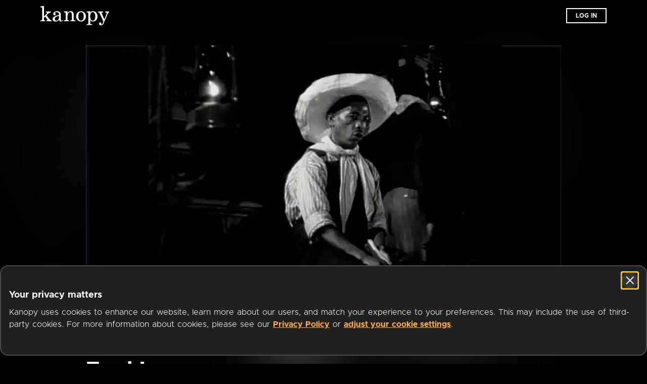

--- FILE ---
content_type: text/javascript
request_url: https://www.kanopy.com/kui-assets/index-LLggLZPD.js
body_size: 203
content:
!function(){try{("undefined"!=typeof window?window:"undefined"!=typeof global?global:"undefined"!=typeof globalThis?globalThis:"undefined"!=typeof self?self:{}).SENTRY_RELEASE={id:"3f2b00aa477b9acdecccedfd98f98a4d1b237f84"}}catch(e){}}();try{e="undefined"!=typeof window?window:"undefined"!=typeof global?global:"undefined"!=typeof globalThis?globalThis:"undefined"!=typeof self?self:{},(d=(new e.Error).stack)&&(e._sentryDebugIds=e._sentryDebugIds||{},e._sentryDebugIds[d]="78d3af1c-6946-4034-bd8e-cf840bbee3e2",e._sentryDebugIdIdentifier="sentry-dbid-78d3af1c-6946-4034-bd8e-cf840bbee3e2")}catch(e){}var e,d;import{V as n,S as f,bd as t,n as a}from"./client-DwerNk-e.js";const o=a(n.extend({name:"VideoIdPage",layout:"default",middleware:e=>{new f(t).guard(e)}}),function(){var e=this._self._c;return this._self._setupProxy,e("div")},[],!1,null,"eff5b84d").exports;export{o as default};
//# sourceMappingURL=index-LLggLZPD.js.map


--- FILE ---
content_type: text/javascript
request_url: https://www.kanopy.com/kui-assets/ProductDescription-BQibJcEn.js
body_size: 657
content:
!function(){try{("undefined"!=typeof window?window:"undefined"!=typeof global?global:"undefined"!=typeof globalThis?globalThis:"undefined"!=typeof self?self:{}).SENTRY_RELEASE={id:"3f2b00aa477b9acdecccedfd98f98a4d1b237f84"}}catch(e){}}();try{e="undefined"!=typeof window?window:"undefined"!=typeof global?global:"undefined"!=typeof globalThis?globalThis:"undefined"!=typeof self?self:{},(t=(new e.Error).stack)&&(e._sentryDebugIds=e._sentryDebugIds||{},e._sentryDebugIds[t]="e8272aea-6a03-49ab-81c2-afff604fe848",e._sentryDebugIdIdentifier="sentry-dbid-e8272aea-6a03-49ab-81c2-afff604fe848")}catch(e){}var e,t;import{V as o,q as s,n as i,aT as n,r}from"./client-DwerNk-e.js";const d=i(o.extend({name:"ReadMoreButton",data:()=>({show_more:!1}),computed:{show_more_button_title(){return this.show_more?"Read Less".localized():"Read More".localized()}},methods:{on_read_more_toggle(){this.show_more=!this.show_more,this.$emit("click",this.show_more)}},components:{FontAwesomeIcon:s}}),function(){var e=this,t=e._self._c;return e._self._setupProxy,t("button",{staticClass:"read-more-button",on:{click:e.on_read_more_toggle}},[t("div",{staticClass:"read-more-title"},[e._v(e._s(e.show_more_button_title))]),t("font-awesome-icon",{staticClass:"arrow",class:{up:e.show_more,down:!e.show_more},attrs:{name:"sort-"+(e.show_more?"up":"down"),"aria-hidden":"true"}})],1)},[],!1,null,"a0147da6").exports;const a=i(o.extend({name:"ProductDescription",data:()=>({show_full_description:!1}),props:{html_description:{type:String,required:!1,default:""},cut_offset:{type:Number,required:!1,default:void 0},show_readmore_button:{type:Boolean,required:!1,default:!0},add_ellipsis:{type:Boolean,required:!1,default:!0}},computed:{sanitized_description(){return this.$sanitize(this.html_description)},description(){return null==this.sanitized_description||null==this.cut_offset||this.show_full_description?this.sanitized_description:r.cut(this.sanitized_description,this.cut_offset,!0,this.add_ellipsis)},has_more_text_to_show(){return null!=this.description&&this.sanitized_description!==this.description}},methods:{on_read_more_button_clicked(e){this.show_full_description=e,e&&this.$refs.description.focus(),this.$emit("click",n.ReadMore)}},components:{ReadMoreButton:d}}),function(){var e=this,t=e._self._c;return e._self._setupProxy,t("div",{staticClass:"product-description-container",class:{"full-description":e.show_full_description}},[t("p",{ref:"description",staticClass:"product-description-text",class:{"no-text-cut":null==e.cut_offset},attrs:{tabindex:"-1"},domProps:{innerHTML:e._s(e.description)}}),e.show_readmore_button&&(e.has_more_text_to_show||e.show_full_description)?t("read-more-button",{on:{click:e.on_read_more_button_clicked}}):e._e()],1)},[],!1,null,"b3ed4848").exports;export{a as P};
//# sourceMappingURL=ProductDescription-BQibJcEn.js.map
